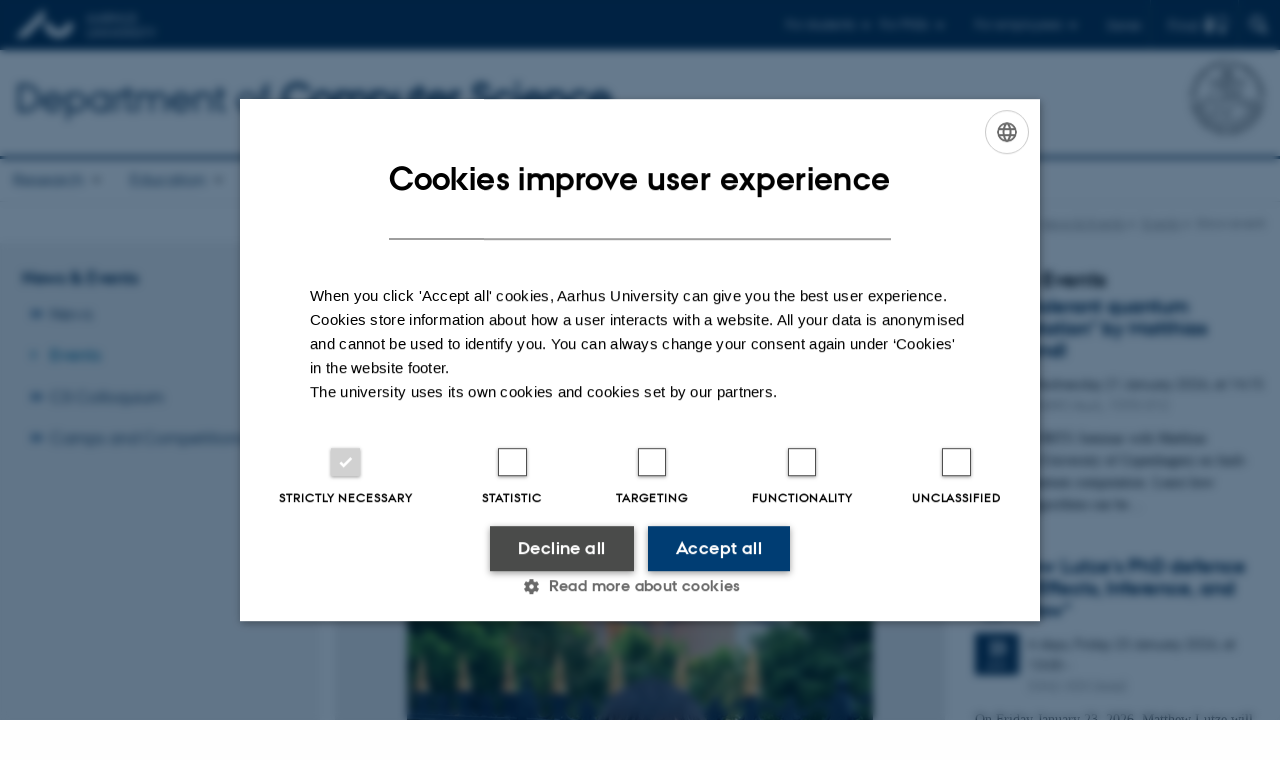

--- FILE ---
content_type: text/html; charset=utf-8
request_url: https://cs.au.dk/news-events/events/show-event/artikel/default-1aabcba0ab
body_size: 12117
content:
<!DOCTYPE html>
<html xmlns="http://www.w3.org/1999/xhtml" xml:lang="en" lang="en" class="no-js">
<head>

<meta charset="utf-8">
<!-- 
	This website is powered by TYPO3 - inspiring people to share!
	TYPO3 is a free open source Content Management Framework initially created by Kasper Skaarhoj and licensed under GNU/GPL.
	TYPO3 is copyright 1998-2026 of Kasper Skaarhoj. Extensions are copyright of their respective owners.
	Information and contribution at https://typo3.org/
-->



<title>Nikolaj Ignatieff Schwartzbach&#039;s PhD defence of &quot;Smart Contracts and Rationality&quot;</title>
<script>
  var cookieScriptVersion = "202105251325";
  var cookieScriptId = "a8ca7e688df75cd8a6a03fcab6d18143";
</script>
<meta name="DC.Language" scheme="NISOZ39.50" content="en">
<meta name="DC.Title" content="Nikolaj Ignatieff Schwartzbach&#039;s PhD defence of &quot;Smart Contracts and Rationality&quot;">
<meta http-equiv="Last-Modified" content="2025-09-01T08:16:49+02:00">
<meta name="DC.Date" scheme="ISO8601" content="2025-09-01T08:16:49+02:00">
<meta name="DC.Contributor" content="">
<meta name="DC.Creator" content="">
<meta name="DC.Publisher" content="Aarhus University">
<meta name="DC.Type" content="text/html">
<meta name="generator" content="TYPO3 CMS">
<meta http-equiv="content-language" content="en">
<meta name="author" content="">
<meta property="og:title" content="Nikolaj Ignatieff Schwartzbach&#039;s PhD defence of &quot;Smart Contracts and Rationality&quot;">
<meta property="og:type" content="article">
<meta property="og:url" content="https://cs.au.dk/news-events/events/show-event/artikel/default-1aabcba0ab">
<meta property="og:image" content="https://cs.au.dk/fileadmin/ingen_mappe_valgt/Nikolaj_Schwartzbach_hh.png">
<meta property="og:image:width" content="835">
<meta property="og:image:height" content="1161">
<meta name="twitter:card" content="summary">
<meta name="rating" content="GENERAL">


<link rel="stylesheet" href="/typo3temp/assets/css/4adea90c81bdd79ac4f5be3b55a7851c.css?1758625441" media="all">
<link rel="stylesheet" href="https://cdn.au.dk/2016/assets/css/app.css" media="all">
<link rel="stylesheet" href="https://cdn.au.dk/components/umd/all.css" media="all">
<link rel="stylesheet" href="/_assets/bba0af3e32dafabe31c0da8e169fa8c4/Css/fluid_styled_content.css?1765963645" media="all">
<link rel="stylesheet" href="/_assets/56b797f8bb08f87b2b0a4b7706a3f2d6/Css/Powermail/CssDemo.css?1765963641" media="all">
<link rel="stylesheet" href="/_assets/56b797f8bb08f87b2b0a4b7706a3f2d6/Css/powermail-overrides.css?1765963641" media="all">
<link rel="stylesheet" href="/_assets/d336a48cc75b0ce72905efb565ce5df1/Css/news-basic.css?1765963646" media="all">
<link rel="stylesheet" href="https://customer.cludo.com/css/511/2151/cludo-search.min.css" media="all">


<script src="https://cdn.jsdelivr.net/npm/react@16.13.1/umd/react.production.min.js"></script>
<script src="https://cdn.jsdelivr.net/npm/react-dom@16.13.1/umd/react-dom.production.min.js"></script>
<script src="https://cdn.jsdelivr.net/npm/axios@0.19.2/dist/axios.min.js"></script>
<script src="https://cdn.jsdelivr.net/npm/dom4@2.1.5/build/dom4.js"></script>
<script src="https://cdn.jsdelivr.net/npm/es6-shim@0.35.5/es6-shim.min.js"></script>
<script src="https://cdn.au.dk/2016/assets/js/vendor.js"></script>
<script src="https://cdn.au.dk/2016/assets/js/app.js"></script>
<script src="https://cdn.jsdelivr.net/npm/@aarhus-university/au-designsystem-delphinus@latest/public/projects/typo3/js/app.js"></script>
<script src="/_assets/d336a48cc75b0ce72905efb565ce5df1/JavaScript/Infobox.js?1765963646"></script>


<base href="//cs.au.dk/"><link href="https://cdn.au.dk/favicon.ico" rel="shortcut icon" /><meta content="AU normal contrast" http-equiv="Default-Style" /><meta http-equiv="X-UA-Compatible" content="IE=Edge,chrome=1" /><meta name="viewport" content="width=device-width, initial-scale=1.0"><meta name="si_pid" content="4992" />
<script>
  var universeGlobalContentPath = 'https://auinstallation28.cs.au.dk/en/global-content/universe-menu/raw-staff-burger-2016/';
  var userContextApiUri = 'https://mit.medarbejdere.au.dk/v1/proxyusercontext/getcontext';
  var profileApiUri = 'https://mit.medarbejdere.au.dk';
  AU.alphabox.boxes.push(DEFAULT_util_staffservice_en);
</script>
<script>
   var topWarning = false;
   var topWarningTextDa = '';
   var topWarningTextEn = '';
   var primaryDanish = false;
</script><script>
    var cludoDanishPath = '/da/soegning';
    var cludoEnglishPath = '/site-search';
    var cludoEngineId = 10358;
</script>
<script>(function(w,d,s,l,i){w[l]=w[l]||[];w[l].push({'gtm.start': new Date().getTime(),event:'gtm.js'});var f=d.getElementsByTagName(s)[0],j=d.createElement(s),dl=l!='dataLayer'?'&l='+l:'';j.async=true;j.src='//www.googletagmanager.com/gtm.js?id='+i+dl;f.parentNode.insertBefore(j,f);})(window,document,'script','dataLayer','GTM-W4C9BZC');</script>
<script>
!function(f,b,e,v,n,t,s){if(f.fbq)return;n=f.fbq=function(){n.callMethod?
n.callMethod.apply(n,arguments):n.queue.push(arguments)};if(!f._fbq)f._fbq=n;
n.push=n;n.loaded=!0;n.version='2.0';n.queue=[];t=b.createElement(e);t.async=!0;
t.src=v;s=b.getElementsByTagName(e)[0];s.parentNode.insertBefore(t,s)}(window,
document,'script','https://connect.facebook.net/en_US/fbevents.js');
fbq('init', '241320966410608');
fbq('track', 'PageView');
</script>
<noscript><img height="1" width="1" style="display:none"
src="https://www.facebook.com/tr?id=241320966410608&ev=PageView&noscript=1"
/></noscript>

<!-- DO NOT MODIFY --><link rel="image_src" href="//www.au.dk/fileadmin/res/facebookapps/au_standard_logo.jpg" />
<script>
  var _prum = [['id', '5a1ea01c2e1d7cd6ea850cdb'],
               ['mark', 'firstbyte', (new Date()).getTime()]];
  (function()
    { var s = document.getElementsByTagName('script')[0] , p = document.createElement('script'); p.async = 'async'; p.src = '//rum-static.pingdom.net/prum.min.js'; s.parentNode.insertBefore(p, s); }
  )();
</script>
<link rel="schema.dc" href="http://purl.org/dc/elements/1.1/" /><link rel="stylesheet" type="text/css" href="https://cdn.jsdelivr.net/npm/@aarhus-university/au-designsystem-delphinus@latest/public/projects/typo3/style.css" media="all">
<link rel="canonical" href="https://cs.au.dk/news-events/events/show-event/artikel/default-1aabcba0ab"/>

<link rel="alternate" hreflang="en" href="https://cs.au.dk/news-events/events/show-event/artikel/default-1aabcba0ab"/>
<link rel="alternate" hreflang="da" href="https://cs.au.dk/da/news-events/arrangementer/vis-event/artikel/default-1aabcba0ab"/>
<link rel="alternate" hreflang="x-default" href="https://cs.au.dk/news-events/events/show-event/artikel/default-1aabcba0ab"/>
<!-- This site is optimized with the Yoast SEO for TYPO3 plugin - https://yoast.com/typo3-extensions-seo/ -->
<script type="application/ld+json">[{"@context":"https:\/\/www.schema.org","@type":"BreadcrumbList","itemListElement":[{"@type":"ListItem","position":1,"item":{"@id":"https:\/\/auinstallation36.cs.au.dk\/","name":"TYPO3"}},{"@type":"ListItem","position":2,"item":{"@id":"https:\/\/cs.au.dk\/","name":"Department of Computer Science"}},{"@type":"ListItem","position":3,"item":{"@id":"https:\/\/cs.au.dk\/news-events","name":"News & Events"}},{"@type":"ListItem","position":4,"item":{"@id":"https:\/\/cs.au.dk\/news-events\/events","name":"Events"}},{"@type":"ListItem","position":5,"item":{"@id":"https:\/\/cs.au.dk\/news-events\/events\/show-event","name":"Show event"}}]}]</script>
</head>
<body class="department layout14 level3">


    







        
    




    

<header>
    <div class="row section-header">
        <div class="large-12 medium-12 small-12 columns logo">
            <a class="main-logo" href="//www.international.au.dk/" itemprop="url">
                <object data="https://cdn.au.dk/2016/assets/img/logos.svg#au-en" type="image/svg+xml" alt="Aarhus University logo" aria-labelledby="section-header-logo">
                    <p id="section-header-logo">Aarhus University logo</p>
                </object>
            </a>
            <div class="hide-for-small-only find">
                <a class="button find-button float-right" type="button" data-toggle="find-dropdown">Find</a>
                <div class="dropdown-pane bottom " id="find-dropdown" data-dropdown data-hover="false"
                    data-hover-pane="false" data-close-on-click="true">
                    <div id="find-container" class="find-container"></div>
                </div>
            </div>
            <div class="search">
                
<div class="au_searchbox" id="cludo-search-form" role="search">
    <form class="au_searchform">
        <fieldset>
            <input class="au_searchquery" type="search" value="" name="searchrequest" id="cludo-search-form-input" aria-autocomplete="list"
                   aria-haspopup="true" aria-label="Type search criteria" title="Type search criteria" />
            <input class="au_searchbox_button" type="submit" title="Search" value="Search" />
        </fieldset>
    </form>
</div>

            </div>
            <div class="language-selector">
                

    
        
    
        
                <p>
                    <a href="/da/news-events/arrangementer/vis-event/artikel/default-1aabcba0ab" hreflang="da" title="Dansk">
                        <span>Dansk</span>
                    </a>
                </p>
            
    
        
    
        
    
        
    
        
    
        
    


            </div>
            <nav class="utility-links">

        

        <div id="c26626" class="csc-default csc-frame frame frame-default frame-type-html frame-layout-0 ">
            
            
                



            
            
            

    <script>
// Default alphabox med medarbejderservice til utility-box
AU.alphabox.boxes.push(DEFAULT_util_staffservice_en);
</script>
                <ul class="utility resetlist">
                    <li><a href="javascript:void(0)" data-toggle="utility-pane-student">For students</a></li>
                    <li><a href="javascript:void(0)" data-toggle="utility-pane-phd">For PhDs</a></li>
                    <li><a href="javascript:void(0)" data-toggle="utility-pane-staff">For employees</a></li>


                    
                  <!-- STUDENT -->
                  <div class="dropdown-pane phd" id="utility-pane-student" data-dropdown data-close-on-click="true">
                    <h2>Local study portal</h2>
                    <a href="https://studerende.au.dk/en/studies/subject-portals/computer-science" target="_self" class="button expanded text-left bg-dark-student margin">Computer Science</a>
                    <a href="https://studerende.au.dk/en/studies/subject-portals/computer-science" target="_self" class="button expanded text-left bg-dark-student margin">IT Product Development</a>
                    <div id="au_alphabox_student_utility"></div>                       
                  </div>
                  <!-- STUDENT END -->
                  <!-- PHD -->
                  <div class="dropdown-pane phd" id="utility-pane-phd" data-dropdown data-close-on-click="true">
                    <h2>Local PhD portal</h2>
                    <a href="https://phd.nat.au.dk/for-applicants/application-guide/" target="_self" class="button expanded text-left bg-dark-phd margin">Application Guide</a>
                    <a href="https://phd.nat.au.dk/programmes/computer-science/" target="_self" class="button expanded text-left bg-dark-phd margin">Computer Science</a>
                    <div id="au_alphabox_phd_utility"></div>
                    <h2>Pages for all PhD students</h2>
                    <a href="//phd.au.dk/" target="_self" class="button expanded text-left bg-dark-phd margin">phd.au.dk</a>                        
                  </div>
                  <!-- PHD END -->
                  
                  <div class="dropdown-pane bottom" id="utility-pane-staff" data-dropdown data-close-on-click="true">
                    <h2>Local staff information</h2>
                    <a href="//cs.staff.au.dk/" target="_self" class="button expanded text-left bg-dark-staff margin">Department of Computer Science</a>
                    <div id="au_alphabox_staff_utility"></div>
                    <h2>Pages for staff members at AU</h2>
                    <a href="//medarbejdere.au.dk/en/" target="_self" class="button expanded text-left bg-dark-staff margin">medarbejdere.au.dk/en/</a>                        
                  </div>              
                </ul>


            
                



            
            
                



            
        </div>

    

</nav>
        </div>
    </div>
    
    <div class="row section-title">
        <div class=" large-10 medium-10 columns">
            <h1>
                <a href="/">Department of <strong>Computer Science</strong></a>
            </h1>
        </div>
        <div class="large-2 medium-2 small-2 columns seal text-right">
            
                <img class="seal show-for-medium" src="https://cdn.au.dk/2016/assets/img/au_segl-inv.svg" alt="Aarhus University Seal" />
            
        </div>
    </div>
    <div class="row header-menu">
        <div class="columns medium-12 large-12 small-12 small-order-2">
            <div class="title-bar align-right" data-responsive-toggle="menu" data-hide-for="medium">
                <div class="mobile-nav">
                    <button class="menu-icon" data-toggle></button>
                </div>
            </div>
            <nav class="top-bar" id="menu"><div class="top-bar-left"><ul class="vertical medium-horizontal menu resetlist" data-responsive-menu="accordion medium-dropdown" data-hover-delay="300" data-closing-time="60" data-options="autoclose:false; closeOnClick:true; forceFollow:true;" ><li class="has-submenu"><a href="/research" target="_top">Research</a><ul  class="vertical menu"><li><a href="/research/algorithms-data-and-artificial-intelligence" target="_top">Algorithms, Data and Artificial Intelligence</a></li><li><a href="/research/crypto-and-cybersecurity" target="_top">Cryptography and Cybersecurity</a></li><li><a href="/research/section-on-human-centered-computing" target="_top">Human-Centered Computing</a></li><li><a href="/research/programming-languages-logic-and-software-security" target="_top">Programming Languages, Logic, and Software Security</a></li><li><a href="/research/publications" target="_top">Publications</a></li><li><a href="/education/phd" target="_top">PhD Studies</a></li></ul></li><li class="has-submenu"><a href="/education" target="_top">Education</a><ul  class="vertical menu"><li><a href="/education/bachelor" target="_top">Bachelor</a></li><li><a href="/education/master" target="_top">Master</a></li><li><a href="/education/phd" target="_top">PhD</a></li><li><a href="/business-collaboration/cs-alumni" target="_top">CS Alumni</a></li><li><a href="/education/international-study-programmes" target="_top">Information for international students</a></li><li><a href="/education/continuing-education" target="_top">Continuing education</a></li><li><a href="/education/study-environment" target="_top">Study environment</a></li><li><a href="/education/meet-our-graduates" target="_top">Meet our graduates</a></li><li><a href="/education/graduation" target="_top">Graduation at Department of Computer Science</a></li><li><a href="/education/chomskylab" target="_top">ChomskyLab</a></li></ul></li><li class="has-submenu"><a href="/business-collaboration" target="_top">Collaboration</a><ul  class="vertical menu"><li><a href="/business-collaboration/research-collaboration" target="_top">Research Collaboration</a></li><li><a href="/business-collaboration/stud-col" target="_top">Student Collaboration</a></li><li><a href="/business-collaboration/cs-business-club" target="_top">CS Business Club</a></li><li><a href="//cs.staff.au.dk/boards-and-committees/business-committee/">Business Committee</a></li></ul></li><li class="has-submenu active"><a href="/news-events/news" target="_top">News &amp; Events</a><ul  class="vertical menu"><li><a href="/news-events/news" target="_top">News</a></li><li class="active"><a href="/news-events/events" target="_top">Events</a></li><li><a href="/news-events/cs-colloquium" target="_top">CS Colloquium</a></li><li><a href="/news-events/camps-and-competitions" target="_top">Camps and Competitions</a></li></ul></li><li class="has-submenu"><a href="/about-us" target="_top">About Us</a><ul  class="vertical menu"><li><a href="/about-us/code-of-conduct" target="_top">Code of Conduct</a></li><li><a href="/about-us/strategy-towards-2030" target="_top">Strategy towards 2030</a></li><li><a href="/about-us/organisation/department-management" target="_top">Organisation</a></li><li><a href="/about-us/new-colleague-at-cs" target="_top">Welcome to new colleagues at CS</a></li><li><a href="/about-us/aniversary" target="_top">Anniversary</a></li><li><a href="/contact/people" target="_top">Employees</a></li><li><a href="/about-us/honorary-doctor-and-professors" target="_top">Honorary doctor and professors</a></li><li><a href="/about-us/vacancies" target="_top">Vacancies</a></li></ul></li><li class="has-submenu"><a href="/contact/management-and-heads-of-research" target="_top">Contact</a><ul  class="vertical menu"><li><a href="/contact/management-and-heads-of-research" target="_top">Management and Heads of Sections</a></li><li><a href="/contact/researchers" target="_top">Researchers</a></li><li><a href="/contact/people" target="_top">All employees</a></li><li><a href="/contact/for-the-press" target="_top">Press contacts</a></li><li><a href="/contact/gymnasiesamarbejde" target="_top">Gymnasiesamarbejde</a></li></ul></li></ul></div></nav>
        </div>
    </div>
    <div id="fade"></div>
</header>





    <div class="row breadcrumb align-right hide-for-small-only">
        <div class="columns medium-12">
            &#160;<a href="//cs.au.dk">Department of Computer Science</a><span class="icon-bullet_rounded">&#160;</span><a href="/news-events/news">News & Events</a><span class="icon-bullet_rounded">&#160;</span><a href="/news-events/events">Events</a><span class="icon-bullet_rounded">&#160;</span><strong>Show event</strong></div>
        </div>
    </div>
    <div class="row">
        <nav class="small-12 large-3 medium-4 columns medium-only-portrait-4 pagenav left-menu align-top">
            <h3 class="menu-title"><a href="/news-events/news">News & Events</a></h3><ul id="au_section_nav_inner_list"><li class="au_branch"><a href="/news-events/news">News</a></li><li class="au_current lv1"><a href="/news-events/events">Events</a></li><li class="au_branch"><a href="/news-events/cs-colloquium">CS Colloquium</a></li><li class="au_branch"><a href="/news-events/camps-and-competitions">Camps and Competitions</a></li></ul>
        </nav>
        <div class="small-12 large-9 medium-8 columns medium-only-portrait-8 content main" id="au_content">
            <div class="row">
                <div class="large-8 medium-8 medium-only-portrait-12 small-12 columns">
                    
                    

        

        <div id="c33433" class="csc-default csc-frame frame frame-default frame-type-news_newsdetail frame-layout-0 ">
            
            
                



            
            
                



            
            

    
    



<div class="news news-single">
	<div class="article" itemscope="itemscope" itemtype="http://schema.org/Article">
		
	
			<script type="text/javascript">
				const showAllContentLangToken = "Show all content ";
			</script>

			
			

			<article class="typo3-delphinus delphinus-gutters">

				<!-- News PID: 4980 - used for finding folder/page which contains the news / event -->
				<!-- News UID: 24304 - the ID of the current news / event-->

				<div class="news-event">
					<div class="news-event__header">
						<!-- Categories -->
						
							<span class="text--stamp">
<!-- categories -->
<span class="news-list-category">
	
		
	
		
	
		
	
</span>

</span>
						

						<!-- Title -->
						<h1 itemprop="headline">Nikolaj Ignatieff Schwartzbach&#039;s PhD defence of &quot;Smart Contracts and Rationality&quot;</h1>
						
					</div>

					
						<!-- Top image -->
						
							

							<div class="news-event__hero-image" id="hero-image">
								<figure class="news-event__image">
									
									
											
													
	<picture>
		<source media="(max-width: 35.46em)" srcset="/fileadmin/_processed_/0/6/csm_Nikolaj_Schwartzbach_hh_223fbf8563.png, /fileadmin/_processed_/0/6/csm_Nikolaj_Schwartzbach_hh_e78445d29f.png 1.5x">
		<img srcset="/fileadmin/_processed_/0/6/csm_Nikolaj_Schwartzbach_hh_01933c04cd.png 1.5x" itemprop="image" src="/fileadmin/_processed_/0/6/csm_Nikolaj_Schwartzbach_hh_29bca9fe34.png" width="1370" height="1905" alt="" />
	</picture>

												
										

									<figcaption>
										
										
									</figcaption>
								</figure>
							</div>
						
					

					<div class="news-event__content">

						<!-- Events info box -->
						
								

								<div class="news-event__info theme--dark" id="event-info">
									<h2 class="screenreader-only">Info about event</h2>

									
											<!-- Date range -->
											<div class="news-event__info__item news-event__info__item--time">
												<h3 class="news-event__info__item__header text--label-header">Time</h3>
												<div class="news-event__info__item__content">
													Tuesday <span class="u-avoid-wrap">26  <span class="au_news_events_month">September 2023,&nbsp;</span><span class="u-avoid-wrap">at 13:00</span></span> - 												 <span class="u-avoid-wrap">  <span class="au_news_events_month"> ,&nbsp;</span><span class="u-avoid-wrap">at </span></span>
													<p class="news-event__info__item__ical-link"><a href="/news-events/events/show-event/artikel/default-1aabcba0ab?tx_news_pi1%5Bformat%5D=ical&amp;type=9819&amp;cHash=9df8364f442beb513bc741038a1bfb98">Add to calendar</a></p>
												</div>
											</div>
										

									<!-- Location detailed -->
									
											<!-- Location Simple -->
											
												<div class="news-event__info__item">
													<h3 class="news-event__info__item__header text--label-header">Location</h3>
													<div class="news-event__info__item__content">
														<p>Building 5342, room Ada-333, Department of Computer Science, Aarhus University, Helsingforsgade 14, 8200 Aarhus N</p>
													</div>
												</div>
											
										

									<!-- Organizer detailed -->
									
											<!-- Organizer Simple -->
											
										

									<!-- Price -->
									
										<div class="news-event__info__item">
											<h3 class="news-event__info__item__header text--label-header">Price</h3>
											<div class="news-event__info__item__content u-avoid-wrap">Free DKK</div>
										</div>
									

									<!-- Event link -->
									
										<div class="news-event__info__item">
											<a href="https://phd.nat.au.dk/about-us/currently/nyhed/artikel/how-to-sell-bananas-on-the-blockchain">Event website</a>
										</div>
									

									<!-- Registration -->
									
								</div>
							

						
							<!-- Media -->
							
								

	
	

	

	
		
				
				
					
				
			
	



							
						

						
							<div class="news-event__content__text">
								<span class="text--byline" id="byline">
									

									<!-- Author -->
									
										<span itemprop="author" itemscope="itemscope" itemtype="http://schema.org/Person">
											
													By
												

											
													<a href="mailto:hlb@cs.au.dk">
														<span itemprop="name">Helena Luna Bach</span>
													</a>
												
										</span>
									
								</span>

								

									<!-- Body text -->
									<p>On Tuesday, September 26 2023,&nbsp;Nikolaj Ignatieff Schwartzbach will defend his PhD thesis:&nbsp;<em>Smart Contracts and Rationality</em></p>
<p><a href="https://phd.nat.au.dk/about-us/currently/nyhed/artikel/how-to-sell-bananas-on-the-blockchain" target="_self">Read more here.</a></p>
								
							</div>
						
					</div>

					
						<!-- Content elements -->
						
					
				</div>
			</article>

			
				
				
			

			<!-- related things -->
			
		

	</div>
</div>



            
                



            
            
                



            
        </div>

    



        

        <div id="c20213" class="csc-default csc-frame frame frame-default frame-type-html frame-layout-0 ">
            
            
                



            
            
            

    <FORM><INPUT Type="button" VALUE="Back" onClick="history.go(-1);return true;"></FORM>


            
                



            
            
                



            
        </div>

    


                </div>
                <div class="large-4 medium-4 medium-only-portrait-12 small-12 columns related">
                    <div class="au_misc_related_content">

        

        <div id="c33435" class="csc-default csc-frame frame frame-default frame-type-news_newsliststicky frame-layout-0 ">
            
            
                



            
            
                

    
        <div class="csc-header">
            

    
            <h1 class="csc-firstHeader ">
                Future Events
            </h1>
        



            



            



        </div>
    



            
            

    
    



<div class="news">
	
	
	<!--TYPO3SEARCH_end-->
	
			


        <div class="news-list-view" id="news-container-33435">
            
                
            
            
                    
                        
                                
<div class="news-item news-item-event">
	<a title="&quot;Fault-tolerant quantum computation&quot; by Matthias Christandl" href="/news-events/events/show-event/artikel/fault-tolerant-quantum-computation-by-matthias-christandl">

    <!-- header -->
    <div class="news-item__header">
        <h3>
            <span itemprop="headline">&quot;Fault-tolerant quantum computation&quot; by Matthias Christandl</span>
        </h3>
    </div>

    

    <!-- teaser container -->
	<div class="news-item__content">
        <div class="news-item__events-info">
            
                    <div class="news-item__weekday">
                        <span class="au_news_events_weekday"><span class="au_news_events_date">21</span> <span class="au_news_events_month">Jan</span></span>
                    </div>
                

            <div class="news-item__events-date-location">
                <span class="news-item__events-time">
                    <span class="u-avoid-wrap">
                        
                    </span>
                    Wednesday
                    <span class="u-avoid-wrap">
                        21 
                        <span class="au_news_events_month">
                            January
                            2026,
                        </span>
                        <span class="u-avoid-wrap">
                            at
                            14:15
                        </span>
                        
                    </span>
                    <span class="news-item__events-location">iNANO Aud., 1593-012</span>
                </span>
            </div>
        </div>

        <!-- teaser -->
        <div class="news-item__teaser ">
            
                
                        <div itemprop="description"><p>Join the QUBITS Seminar with Matthias Christandl (University of Copenhagen) on fault-tolerant quantum computation. Learn how quantum algorithms can be…</p></div>
                    
            
        </div>
    </div>
</a>
</div>


                            
                    
                        
                                
<div class="news-item news-item-event">
	<a title="Matthew Lutze&#039;s PhD defence of &quot;On Effects, Inference, and Type Flow&quot;" href="/news-events/events/show-event/artikel/matthew-lutzas-phd-defence-of-on-effects-inference-and-type-flow">

    <!-- header -->
    <div class="news-item__header">
        <h3>
            <span itemprop="headline">Matthew Lutze&#039;s PhD defence of &quot;On Effects, Inference, and Type Flow&quot;</span>
        </h3>
    </div>

    

    <!-- teaser container -->
	<div class="news-item__content">
        <div class="news-item__events-info">
            
                    <div class="news-item__weekday multi">
                        <span class="au_news_events_weekday"><span class="au_news_events_date">23</span> <span class="au_news_events_month">Jan</span></span>
                        <span class="au_news_events_weekday_multi"></span>
                    </div>
                

            <div class="news-item__events-date-location">
                <span class="news-item__events-time">
                    <span class="u-avoid-wrap">
                        
                            6 days,
                        
                    </span>
                    Friday
                    <span class="u-avoid-wrap">
                        23 
                        <span class="au_news_events_month">
                            January
                            2026,
                        </span>
                        <span class="u-avoid-wrap">
                            at
                            13:00
                        </span>
                        
                            - <span class="u-avoid-wrap">
                                 
                                
                            </span>
                        
                    </span>
                    <span class="news-item__events-location">5342-333 (Ada)</span>
                </span>
            </div>
        </div>

        <!-- teaser -->
        <div class="news-item__teaser ">
            
                
                        <div itemprop="description"><p>On Friday January 23, 2026, Matthew Lutze will defend the PhD thesis <em>On Effects, Inference, and Type Flow</em></p></div>
                    
            
        </div>
    </div>
</a>
</div>


                            
                    
                        
                                
<div class="news-item news-item-event">
	<a title="Qianqian Mu&#039;s PhD defence of &quot;Exploring Backchannel Communication in Hybrid Meetings&quot;" href="/news-events/events/show-event/artikel/qianqian-mus-phd-defence-of-exploring-backchannel-communication-in-hybrid-meetings">

    <!-- header -->
    <div class="news-item__header">
        <h3>
            <span itemprop="headline">Qianqian Mu&#039;s PhD defence of &quot;Exploring Backchannel Communication in Hybrid Meetings&quot;</span>
        </h3>
    </div>

    

    <!-- teaser container -->
	<div class="news-item__content">
        <div class="news-item__events-info">
            
                    <div class="news-item__weekday multi">
                        <span class="au_news_events_weekday"><span class="au_news_events_date">30</span> <span class="au_news_events_month">Jan</span></span>
                        <span class="au_news_events_weekday_multi"></span>
                    </div>
                

            <div class="news-item__events-date-location">
                <span class="news-item__events-time">
                    <span class="u-avoid-wrap">
                        
                            13 days,
                        
                    </span>
                    Friday
                    <span class="u-avoid-wrap">
                        30 
                        <span class="au_news_events_month">
                            January
                            2026,
                        </span>
                        <span class="u-avoid-wrap">
                            at
                            13:00
                        </span>
                        
                            - <span class="u-avoid-wrap">
                                 
                                
                            </span>
                        
                    </span>
                    <span class="news-item__events-location">5342-333 (Ada)</span>
                </span>
            </div>
        </div>

        <!-- teaser -->
        <div class="news-item__teaser ">
            
                
                        <div itemprop="description"><p>On Friday January 30, 2026, Qianqian Mu will defend the PhD thesis <em>Exploring Backchannel Communication in Hybrid Meetings</em></p></div>
                    
            
        </div>
    </div>
</a>
</div>


                            
                    
                        
                                
<div class="news-item news-item-event">
	<a title="Colloquium with professor Ivan Nourdin on What future for mathematics?" href="/news-events/events/show-event/artikel/colloquium-professor-ivan-nourdin-university-of-luxembourg">

    <!-- header -->
    <div class="news-item__header">
        <h3>
            <span itemprop="headline">Colloquium with professor Ivan Nourdin on What future for mathematics?</span>
        </h3>
    </div>

    

    <!-- teaser container -->
	<div class="news-item__content">
        <div class="news-item__events-info">
            
                    <div class="news-item__weekday">
                        <span class="au_news_events_weekday"><span class="au_news_events_date"> 4</span> <span class="au_news_events_month">Feb</span></span>
                    </div>
                

            <div class="news-item__events-date-location">
                <span class="news-item__events-time">
                    <span class="u-avoid-wrap">
                        
                    </span>
                    Wednesday
                    <span class="u-avoid-wrap">
                         4 
                        <span class="au_news_events_month">
                            February
                            2026,
                        </span>
                        <span class="u-avoid-wrap">
                            at
                            14:15
                        </span>
                        
                    </span>
                    <span class="news-item__events-location">Auditorium D2 (building 1531-119)</span>
                </span>
            </div>
        </div>

        <!-- teaser -->
        <div class="news-item__teaser ">
            
                
                        <div itemprop="description"><p>The Department of Mathematics invites to colloquium and reception with professor Ivan Nourdin from University of Luxembourg.</p>
<p>In this talk, we will…</p></div>
                    
            
        </div>
    </div>
</a>
</div>


                            
                    
                        
                                
<div class="news-item news-item-event">
	<a title="Open Day 2026" href="/news-events/events/show-event/artikel/open-day">

    <!-- header -->
    <div class="news-item__header">
        <h3>
            <span itemprop="headline">Open Day 2026</span>
        </h3>
    </div>

    

    <!-- teaser container -->
	<div class="news-item__content">
        <div class="news-item__events-info">
            
                    <div class="news-item__weekday multi">
                        <span class="au_news_events_weekday"><span class="au_news_events_date"> 6</span> <span class="au_news_events_month">Feb</span></span>
                        <span class="au_news_events_weekday_multi"></span>
                    </div>
                

            <div class="news-item__events-date-location">
                <span class="news-item__events-time">
                    <span class="u-avoid-wrap">
                        
                            20 days,
                        
                    </span>
                    Friday
                    <span class="u-avoid-wrap">
                         6 
                        <span class="au_news_events_month">
                            February
                            2026,
                        </span>
                        <span class="u-avoid-wrap">
                            at
                            23:07
                        </span>
                        
                            - <span class="u-avoid-wrap">
                                 
                                
                            </span>
                        
                    </span>
                    <span class="news-item__events-location"></span>
                </span>
            </div>
        </div>

        <!-- teaser -->
        <div class="news-item__teaser ">
            
                
                        <div itemprop="description"><p>Visit Aarhus University on February 6, if you are interested in our international BSc programmes within IT and Business.</p>
<p>Hear about <strong>Data Science</strong>, <strong>IT…</strong></p></div>
                    
            
        </div>
    </div>
</a>
</div>


                            
                    
                        
                                
<div class="news-item news-item-event">
	<a title="AUHack 2026 " href="/news-events/events/show-event/artikel/auhack-2026">

    <!-- header -->
    <div class="news-item__header">
        <h3>
            <span itemprop="headline">AUHack 2026 </span>
        </h3>
    </div>

    

    <!-- teaser container -->
	<div class="news-item__content">
        <div class="news-item__events-info">
            
                    <div class="news-item__weekday multi">
                        <span class="au_news_events_weekday"><span class="au_news_events_date">13</span> <span class="au_news_events_month">Mar</span></span>
                        <span class="au_news_events_weekday_multi"></span>
                    </div>
                

            <div class="news-item__events-date-location">
                <span class="news-item__events-time">
                    <span class="u-avoid-wrap">
                        
                            3 days,
                        
                    </span>
                    Friday
                    <span class="u-avoid-wrap">
                        13 
                        <span class="au_news_events_month">
                            March
                            2026,
                        </span>
                        <span class="u-avoid-wrap">
                            at
                            18:00
                        </span>
                        
                            - <span class="u-avoid-wrap">
                                15 
                                March
                            </span>
                        
                    </span>
                    <span class="news-item__events-location"></span>
                </span>
            </div>
        </div>

        <!-- teaser -->
        <div class="news-item__teaser ">
            
                
                        <div itemprop="description"><p>AUHack is one of Denmark’s largest hackathons for students. Over a 36-hour period from March 13th to 15th, students interested in IT will meet, form…</p></div>
                    
            
        </div>
    </div>
</a>
</div>


                            
                    
                        
                                
<div class="news-item news-item-event">
	<a title="Katrinebjerg Career Day (Kdag)" href="/news-events/events/show-event/artikel/katrinebjerg-career-day-kdag">

    <!-- header -->
    <div class="news-item__header">
        <h3>
            <span itemprop="headline">Katrinebjerg Career Day (Kdag)</span>
        </h3>
    </div>

    

    <!-- teaser container -->
	<div class="news-item__content">
        <div class="news-item__events-info">
            
                    <div class="news-item__weekday">
                        <span class="au_news_events_weekday"><span class="au_news_events_date">17</span> <span class="au_news_events_month">Apr</span></span>
                    </div>
                

            <div class="news-item__events-date-location">
                <span class="news-item__events-time">
                    <span class="u-avoid-wrap">
                        
                    </span>
                    Friday
                    <span class="u-avoid-wrap">
                        17 
                        <span class="au_news_events_month">
                            April
                            2026,
                        </span>
                        <span class="u-avoid-wrap">
                            at
                            23:15
                        </span>
                        
                    </span>
                    <span class="news-item__events-location">Department of Computer Science, Nygaard Building, Finlandsgade 21-23, 8200 Aarhus N</span>
                </span>
            </div>
        </div>

        <!-- teaser -->
        <div class="news-item__teaser ">
            
                
                        <div itemprop="description"><p>Katrinebjerg Career Day (Kdag) is arranged by Aarhus University at IT-City Katrinebjerg, where more than 3.000 students study their IT-education. At…</p></div>
                    
            
        </div>
    </div>
</a>
</div>


                            
                    
                
            
                <div>
                    
                        
                            




                        
                    
                    
                </div>
            
        </div>
    


		

	<!--TYPO3SEARCH_begin-->

</div>



            
                



            
            
                



            
        </div>

    

</div>
                </div>
                <div class="column medium-12 small-12">
                    <div class="au_contentauthor">
                        
<div class="au_contentauthor-revised">
    Revised
    01.09.2025
</div>

    -
    <div class="tx-lfcontactauthor-pi1">
        <a href="mailto:dammand@cs.au.dk?subject=t3Pageid:4992_t3PageUrl:http://cs.au.dk/news-events/events/show-event/artikel/default-1aabcba0ab" >Marianne Dammand Iversen</a>
    </div>




                    </div>
                </div>
            </div>
        </div>
    </div>
    <footer>
        
        
        

        

        <div id="c26627" class="csc-default csc-frame frame frame-default frame-type-html frame-layout-0 ">
            
            
                



            
            
            

    <footer class="row global">
    <div class="large-6 medium-6 columns small-12">
        <div class="row">
            <div class="large-6 medium-6 small-6 columns small-order-2 medium-order-1">
                <img class="seal" alt="" src="https://cdn.au.dk/2016/assets/img/au_segl.svg"/>
            </div>
            <div class="large-6 medium-6 columns small-order-1">
                <h3>Department of Computer Science</h3>
                <p>Aarhus University<br>
        Åbogade 34<br>
      8200 Aarhus N
                </p>
                <p>E-mail:  cs@au.dk<br>
                    Tel: +45 8715 0000<br>
                    </p>
                <p><br>CVR no: 31119103<br>
                      EAN no: 5798000419841<br>
      Budget code: 7281</p>
            </div>
        </div>
    </div>
    <div class="small-12 large-6 medium-6 columns">
        <div class="row">
            <div class="small-6 large-4 medium-6 columns">
                <h3>About us</h3>
                <ul class="resetlist">
                    <li><a href="https://cs.au.dk/about-us/" target="_self">Profile</a></li>
                    <li><a href="https://cs.au.dk/contact/people/" target="_self">Employees</a></li>
                    <li><a href="https://cs.au.dk/contact/management-and-heads-of-research/" target="_self">Contact</a></li>
                    <li><a href="https://cs.au.dk/about-us/vacancies/" target="_self">Vacancies</a></li>
                </ul>
            </div>
            <div class="small-6 large-4 medium-6 columns">
                <h3>AU degree programmes</h3>
                <ul class="resetlist">
                    <li><a href="//bachelor.au.dk/en/" target="_blank" rel="noreferrer">Bachelor</a></li>
                    <li><a href="https://masters.au.dk/" target="_blank" rel="noreferrer">Master</a></li>
                    <li><a href="//talent.au.dk/" target="_blank" rel="noreferrer">PhD</a></li>
                </ul>

            </div>
            <div class="small-12 large-4 medium-6 columns">
               <h3>Follow us</h3>
<ul class="resetlist">
    <li><a href="https://www.facebook.com/datalogi/" target="_blank" rel="noreferrer">Facebook</a></li>
    <li><a href="https://www.instagram.com/csaudk/" target="_blank" rel="noreferrer">Instagram</a></li>
    <li><a href="https://www.linkedin.com/company/cs-au-dk" target="_blank" rel="noreferrer">LinkedIn</a></li>
    <li><a href="https://www.youtube.com/@cs-au-dk" target="_blank" rel="noreferrer">YouTube</a></li>
    <li><a href="https://x.com/csaudk" target="_blank" rel="noreferrer">X</a></li>
</ul>
                <p class="muted">
                     <br><br>
 <a href="https://international.au.dk/about/profile/thisweb/copyright/" target="_blank" rel="noreferrer">©</a> &mdash;
                     <a href="https://international.au.dk/cookie-policy/" target="_self">Cookies at au.dk</a><br>
                    <a href="https://international.au.dk/about/profile/privacy-policy/" target="_blank" rel="noreferrer">Privacy policy</a>
                  <br><a href="https://www.was.digst.dk/au-dk" target="_blank" rel="noreferrer">Web Accessibility Statement </a>
                </p>

            </div>
        </div>
    </div>

</footer>



            
                



            
            
                



            
        </div>

    


        <div class="page-id row">4992&nbsp;/ i36</div>
    </footer>

<script src="https://cdn.au.dk/apps/react/findwidget/latest/app.js"></script>
<script src="/_assets/948410ace0dfa9ad00627133d9ca8a23/JavaScript/Powermail/Form.min.js?1760518844" defer="defer"></script>
<script src="/_assets/56b797f8bb08f87b2b0a4b7706a3f2d6/JavaScript/Powermail/Tabs.min.js?1765963641"></script>
<script>
/*<![CDATA[*/
/*TS_inlineFooter*/

var alertCookies = false;


/*]]>*/
</script>
<script type="text/javascript">
    var topWarning = false;
    var topWarningTextDa = '<style type="text/css">@media (max-width: 640px) {.ie-warning a {font-size:0.8em;} .ie-warning h3 {line-height: 1;} } .ie-warning h3 {text-align:center;} .ie-warning a {padding: 0;} .ie-warning a:hover {text-decoration:underline;}</style><h3><a href="https://medarbejdere.au.dk/corona/">Coronavirus: Information til studerende og medarbejdere</a></h3>';
    var topWarningTextEn = '<style type="text/css">@media (max-width: 640px) {.ie-warning a {font-size:0.8em;} .ie-warning h3 {line-height: 1;} } .ie-warning h3 {text-align:center;} .ie-warning a:hover {text-decoration:underline;}</style><h3><a href="https://medarbejdere.au.dk/en/corona/">Coronavirus: Information for students and staff</a></h3>';
</script>
</body>
</html>